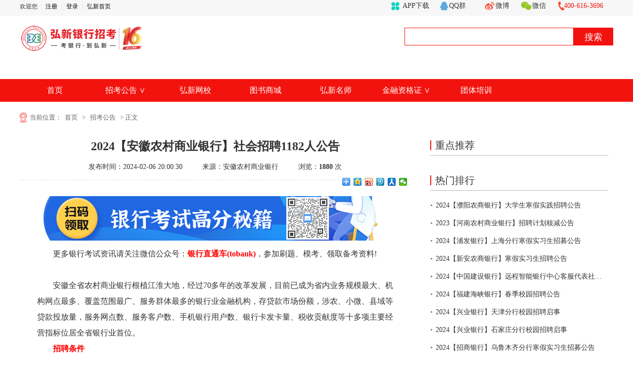

--- FILE ---
content_type: text/html
request_url: http://www.hongxin.org/html/74798.html
body_size: 5944
content:
<!doctype html>
<html>
<head>
<script>
    function is_mobile(){
        var mobileAgent = new Array("iphone", "ipod", "ipad", "android","windows ce", "mobile","midp", "rv:1.2.3.4","blackberry", "webos", "incognito", "webmate", "bada", "nokia", "lg", "ucweb", "skyfire");
        var userAgent = navigator.userAgent.toLowerCase();
        var isMobile = false;
        for (var i=0; i<mobileAgent.length; i++){
            if (userAgent.indexOf(mobileAgent[i])!=-1){
                isMobile = true;
                break;
            }
        }
        return isMobile;
    }
    if(is_mobile()){
        window.location.href='http://m.hongxin.org/index.php?m=wap&c=index&a=ggshow&catid=106&typeid=0&id=74798';
    }
</script>
<meta charset="utf-8">
<title>2024【安徽农村商业银行】社会招聘1182人公告 - 招考公告 - 弘新教育官网</title> 
<meta name="keywords" content="银行招聘,银行考试,农信社招聘,银行网申,银行春招">
<meta name="description" content="　　　　更多银行考试资讯请关注微信公众号：银行直通车(tobank)，参加刷题、模考、领取备考资料!　　安徽全省农村商业银行根植江淮大地，...">
<link rel="shortcut icon" href="http://www.hongxin.org/favicon.ico" type="image/x-icon">
<link rel="stylesheet" href="http://www.hongxin.org/statics/css/zuixin/dehead.css" type="text/css">
<link rel="stylesheet" href="http://www.hongxin.org/statics/css/zuixin/destyle.css" type="text/css">
<link rel="stylesheet" href="http://www.hongxin.org/statics/css/zuixin/swiper.min.css" type="text/css">
<script type="text/javascript" src="http://www.hongxin.org/statics/js/zuixin/jquery.js"></script>
<script type="text/javascript" src="http://www.hongxin.org/statics/js/zuixin/common.js"></script>
<script type="text/javascript" src="http://www.hongxin.org/statics/js/zuixin/swiper.min.js"></script>
</head>
<body>
<!--头图-->
<div class="top">
<div style="width:50%;float:left;"><script language="javascript" src="http://www.hongxin.org/index.php?m=poster&c=index&a=show_poster&id=345"></script></div>
<div style="width:50%;float:left;"><script language="javascript" src="http://www.hongxin.org/index.php?m=poster&c=index&a=show_poster&id=346"></script></div>
</div>
<!--注册信息-->
<div class="top-register">
  <div class="register">
    <ul class="top-left">
      <script type="text/javascript">document.write('<iframe src="http://www.hongxin.org/index.php?m=member&c=index&a=mini&forward='+encodeURIComponent(location.href)+'&siteid=1" allowTransparency="true"  width="400" height="24" frameborder="0" scrolling="no"></iframe>')</script>
      <div class="clear"></div>
    </ul>
    <ul class="top-right">
      <li>400-616-3696</li>
      <li class="wechat">微信
        <div class="barcode">
          <div class="barcode-tu"><img src="http://www.hongxin.org/statics/images/zuixin/fwh.jpg"></div>
          <div class="wenzi">
            <p>弘新教育服务号</p>
            <p class="add"><a href="https://weibo.com/hongxinedu/profile?s=6cm7D0&is_hot=1#_loginLayer_1516787634080" target="_blank">扫码关注</a></p>
          </div>
          <div class="clear"></div>
        </div>
      </li>
      <li class="weibo">微博
        <div class="sina">
          <div class="weibo1"><img src="http://www.hongxin.org/statics/images/zuixin/hxwb.png"></div>
          <div class="wenzi">
            <p>弘新教育官方微博</p>
            <p class="add"><a href="https://weibo.com/hongxinedu/profile?s=6cm7D0&is_hot=1#_loginLayer_1516787634080" target="_blank">加关注</a></p>
          </div>
          <div class="clear"></div>
        </div>
      </li>
      <li><a href="http://www.hongxin.org/html/special/qqgroup/" target="_blank">QQ群</a></li>
    </ul>
    <div class="app"><a href="http://www.hongxin.org/xin/appdownload/" target="_blank">APP下载</a></div>
    <div class="clear"></div>
  </div>
</div>
<style>
    .app{float: right;margin-right: 20px;background: url(http://www.hongxin.org/statics/images/zuixin/yingyong.png) no-repeat left 3px;background-size: 19px; padding-left: 24px;}
    .top-right{float:right;}
</style>
<!--logo和搜索栏-->
<div class="nav-up">
  <div class="logo">
    <div class="logo-box"><a href="http://www.hongxin.org"><img src="http://www.hongxin.org/statics/images/zuixin/logo.png"></a></div>
    <div class="slogan"><img src="http://www.hongxin.org/statics/images/zuixin/1.png"></div>
  </div>
<div class="search">
    <form action="http://www.hongxin.org/index.php" method="get" target="_blank">
      <input type="hidden" name="m" value="search" />
      <input type="hidden" name="c" value="index" />
      <input type="hidden" name="a" value="init" />
      <input type="hidden" name="typeid" value="1" id="typeid" />
      <input type="text" class="sr-in" name="q" id="q" />
      <input class="sr-sb" type="submit" value="搜索">
    </form>
  </div>
  <div class="clear"></div>
</div>

<!--导航-->
<div class="nav">
  <ul class="topbar">
    <li><a href="http://www.hongxin.org">首页</a></li>
    <li><a>招考公告 ∨</a>
      <ul class="nav-list">
        <li><a href="http://www.hongxin.org/index.php?m=content&c=index&a=lists&siteid=1&catid=106&areaid=0&bankid=0&leixing=">银行公告</a></li>
        <li><a href="http://www.hongxin.org/index.php?m=content&c=index&a=lists&siteid=1&catid=106&areaid=&bankid=9&leixing=">农信社公告</a></li>
      </ul>
    </li>
    <li><a href="http://www.tobank.org">弘新网校</a></li>
    <li><a href="http://book.hongxin.org">图书商城</a></li>
    <li><a href="http://www.hongxin.org/html/hongxinmingshi/">弘新名师</a></li>
    <li><a>金融资格证 ∨</a>
      <ul class="nav-list2">
        <li><a href="http://ccbp.hongxin.org/">银行从业</a></li>
        <li><a href="http://zqcy.hongxin.org/">证券从业</a></li>
        <li><a href="http://qhcy.hongxin.org/">期货从业</a></li>
        <li><a href="http://jjcy.hongxin.org/">基金从业</a></li>
      </ul>
    </li>
    <li><a href="http://www.hongxinjiaoyu.com/">团体培训</a></li>
    <div class="clear"></div>
  </ul>
</div>

<div class="location">
  <p> 当前位置：<a href="http://www.hongxin.org">首页</a> &gt; <a href="http://www.hongxin.org/html/zhaokaogonggao/">招考公告</a> >  正文</p>
</div>
<div class="outline">
  <div class="content">
    <div class="title">
      <h2>2024【安徽农村商业银行】社会招聘1182人公告</h2>
      <div class="note">
        <p><span>发布时间：2024-02-06 20:00:30</span><span>来源：安徽农村商业银行</span><span style="margin-right: 0;">浏览：<b id="hits"></b>&nbsp;次</span></p>
        <div class="bdsharebuttonbox" style="float:right;"><a href="#" class="bds_more" data-cmd="more"></a><a href="#" class="bds_qzone" data-cmd="qzone" title="分享到QQ空间"></a><a href="#" class="bds_tsina" data-cmd="tsina" title="分享到新浪微博"></a><a href="#" class="bds_tqq" data-cmd="tqq" title="分享到腾讯微博"></a><a href="#" class="bds_renren" data-cmd="renren" title="分享到人人网"></a><a href="#" class="bds_weixin" data-cmd="weixin" title="分享到微信"></a></div>
<script>window._bd_share_config={"common":{"bdSnsKey":{},"bdText":"","bdMini":"2","bdPic":"","bdStyle":"0","bdSize":"16"},"share":{}};with(document)0[(getElementsByTagName('head')[0]||body).appendChild(createElement('script')).src='http://bdimg.share.baidu.com/static/api/js/share.js?v=89860593.js?cdnversion='+~(-new Date()/36e5)];</script>
      </div>
    </div>
    <div class="details">
      <p>　　<a href="http://hongxinedu.mikecrm.com/tNFQ988" style="text-indent: 2em;" target="_blank"><img src="http://www.hongxin.org/uploadfile/2021/0615/20210615100357921.png" style="opacity: 0.9;" /></a></p>
<p><span style="text-indent: 2em;">　　更多银行考试资讯请关注微信公众号：</span><span style="text-indent: 2em; color: rgb(255, 0, 0);"><strong>银行直通车(tobank)</strong></span><span style="text-indent: 2em;">，参加刷题、模考、领取备考资料!</span></p>
<p>&nbsp;</p>
<p>　　安徽全省农村商业银行根植江淮大地，经过70多年的改革发展，目前已成为省内业务规模最大、机构网点最多、覆盖范围最广、服务群体最多的银行业金融机构，存贷款市场份额，涉农、小微、县域等贷款投放量，服务网点数、服务客户数、手机银行用户数、银行卡发卡量、税收贡献度等十多项主要经营指标位居全省银行业首位。</p>
<p><strong><span style="color: rgb(255, 0, 0);">　　招聘条件</span></strong></p>
<p>　　一、政治立场坚定，道德素养良好，遵纪守法，诚实守信，无不良记录。</p>
<p>　　二、认同安徽农金企业文化，具有较强的团队协作意识;热爱农金事业，志愿服务基层。</p>
<p>　　三、有事业心、进取心和较强的学习能力，具备一定的分析判断、语言表达和文字写作能力。</p>
<p>　　四、身心健康，能够胜任岗位工作需要，符合招聘农商银行履职回避相关要求。</p>
<p>　　五、境内高等院校本科及以上学历、学士及以上学位，或取得教育部认证的境外高等院校本科及以上学历、学士及以上学位<span style="text-indent: 2em;">。</span></p>
<p>　　境内院校2024年应届毕业生，须在2024年7月31日前取得毕业证、学位证；境外院校2024年应届毕业生，须在2024年7月31日前获得学位，并取得国家教育部留学服务中心出具的学历学位认证材料。</p>
<p>　　六、资格条件</p>
<p>　　1、普通员工：</p>
<p>　　（1）本科专业学科门类为：经济学、法学、文学、理学、工学、农学、管理学，硕士研究生及以上学历不限专业。</p>
<p>　　（2）本科学历应聘者于1999年1月及以后出生，硕士研究生或具备2年经济、金融全职工作经验者于1996年1月及以后出生，博士研究生于1989年1月及以后出生。</p>
<p>　　2、计算机专业员工：</p>
<p>　　（1）所学专业为计算机类。</p>
<p>　　（2）本科学历应聘者于1999年1月及以后出生，硕士研究生于1996年1月及以后出生，博士研究生于1989年1月及以后出生。</p>
<p>　　（3）本科或硕士研究生具备2年信息系统开发、数据分析处理全职工作经验者，放宽至1994年1月及以后出生。</p>
<p>　　3、法律专业员工：</p>
<p>　　（1）所学专业为法律类。</p>
<p>　　（2）本科学历应聘者于1999年1月及以后出生，硕士研究生或具备2年银行法务全职工作经验者于1996年1月及以后出生，博士研究生于1989年1月及以后出生。</p>
<p>　　具体条件以各农商银行招聘简章为准。</p>
<p><span style="color: rgb(255, 0, 0);"><strong>　　招聘单位</strong></span></p>
<center>
	<p><img src="http://www.hongxin.org/uploadfile/2023/0202/20230202061756546.jpg" width="100%" /></p></center>
<p>　　具体招聘岗位及职数见安徽省农村信用社联合社官网通知公告及报名网站公告。</p>
<center>
	<p>&nbsp;</p></center>
<p><span style="color: rgb(255, 0, 0);"><strong>　　招聘流程</strong></span></p>
<p>　　本次招聘按如下流程依次进行：网上报名-简历筛选-参考确认-笔试-面试-体检-背调-岗前培训-签约录用。</p>
<p>　　（一）网上报名：通过https://arcu2024.zhaopin.com或扫描下方二维码进行网上报名，每人限报一个岗位。报名截止日为：2024年3月3日。</p>
<p>　　（二）简历筛选：招聘农商银行对应聘人员进行资格审查，并结合岗位需求及报名情况，择优甄选简历。</p>
<p>　　（三）参考确认：通过简历筛选人员，须在2024年3月8日至3月12日期间通过报名网站进行参考确认。未进行&ldquo;参考确认&rdquo;操作人员，将不生成准考证，不允许参加笔试。</p>
<p>　　（四）笔试：笔试时间暂定2024年3月24日上午，笔试地点见各招聘农商银行简章。具体笔试事宜将通过报名网站另行通知。</p>
<p>　　（五）面试、体检、背调、岗前培训等后续工作另行通知。体检参照公务员招录标准，岗前培训合格者方可签约录用。</p>
<p>&nbsp;</p>
<p style="text-align: center;"><a href="https://arcu2024.zhaopin.com" target="_blank"><span style="color: rgb(255, 0, 0);"><strong><span style="font-size: 16px;">　　报名入口</span></strong></span></a></p>    </div>
    <div class="paginate"></div>
    <!--相邻文章-->
    <div class="sxp_left">
      <p class="p1"><strong>上一篇：</strong><a href="http://www.hongxin.org/html/74797.html">2024【招商银行】大连分行春季校园招聘公告</a></p>
      <p><strong>下一篇：</strong><a href="javascript:alert('最后一页');">最后一页</a></p>
    </div>
    <div class="about">
      <h2>相关阅读</h2>
      <ul>
                          </ul>
    </div>
  </div>
  <div class="key">
    <div class="apply">
      <h2>重点推荐</h2>
      <ul>
                         </ul>
    </div>
    <div class="apply keybox">
      <h2>热门排行</h2>
      <ul>
                     <li><span>•</span><a href="http://www.hongxin.org/html/74678.html" target="_blank">2024【濮阳农商银行】大学生寒假实践招聘公告</a></li>
               <li><span>•</span><a href="http://www.hongxin.org/html/74629.html" target="_blank">2023【河南农村商业银行】招聘计划核减公告</a></li>
               <li><span>•</span><a href="http://www.hongxin.org/html/74631.html" target="_blank">2024【浦发银行】上海分行寒假实习生招募公告</a></li>
               <li><span>•</span><a href="http://www.hongxin.org/html/74668.html" target="_blank">2024【新安农商银行】寒假实习生招聘公告</a></li>
               <li><span>•</span><a href="http://www.hongxin.org/html/74673.html" target="_blank">2024【中国建设银行】远程智能银行中心客服代表社会招聘公告</a></li>
               <li><span>•</span><a href="http://www.hongxin.org/html/74675.html" target="_blank">2024【福建海峡银行】春季校园招聘公告</a></li>
               <li><span>•</span><a href="http://www.hongxin.org/html/74649.html" target="_blank">2024【兴业银行】天津分行校园招聘启事</a></li>
               <li><span>•</span><a href="http://www.hongxin.org/html/74650.html" target="_blank">2024【兴业银行】石家庄分行校园招聘启事</a></li>
               <li><span>•</span><a href="http://www.hongxin.org/html/74633.html" target="_blank">2024【招商银行】乌鲁木齐分行寒假实习生招募公告</a></li>
               <li><span>•</span><a href="http://www.hongxin.org/html/74789.html" target="_blank">2024【株洲市农商银行】系统员工招聘联合145人公告</a></li>
                   </ul>
    </div>
  </div>
  <div class="clear"></div>
</div>
<script>
  $(function(){
      //获取要定位元素距离浏览器顶部的距离
      var navH = $(".keybox").offset().top;
      //滚动条事件
      $(window).scroll(function(){
        //获取滚动条的滑动距离
        var scroH = $(this).scrollTop();
        //滚动条的滑动距离大于等于定位元素距离浏览器顶部的距离，就固定，反之就不固定
        if(scroH>=navH){
          $(".keybox").css({"position":"fixed","top":0});
        }else if(scroH<navH){
          $(".keybox").css({"position":"static"});
        }
      })
    })
    
  </script>
<!--页脚-->
<script language="JavaScript" src="http://www.hongxin.org/api.php?op=count&id=74798&modelid=1"></script>
<div class="footer">
  <li> <a href="http://www.hongxin.org/html/guanyuwomen/guanyuhongxin/" target="_blank">关于弘新</a>| <a href="http://www.hongxin.org/html/guanyuwomen/qiyewenhua/" target="_blank">企业文化</a>| <a href="http://www.hongxin.org/html/guanyuwomen/lianxiwomen/" target="_blank">联系我们</a>| <a href="http://www.hongxin.org/html/guanyuwomen/yijianjianyi/" target="_blank">意见建议</a>| <a href="http://www.hongxin.org/html/guanyuwomen/wangzhanshenming/" target="_blank">网站申明</a>| <a href="http://www.hongxin.org/html/guanyuwomen/rencaizhaopin/" target="_blank">人才招聘</a>| <a href="http://www.hongxin.org/html/guanyuwomen/fazhanlicheng/" target="_blank">发展历程</a>| <a href="http://www.hongxin.org/html/guanyuwomen/jiaoxuetixi/" target="_blank">教学体系</a>| <a href="http://www.hongxin.org/html/guanyuwomen/hongxinrongyu/" target="_blank">弘新荣誉</a> </li>
  <li>全国统一咨询热线：400-616-3696 总部服务热线：0371-55198999 微信：hongxinedu 微博：弘新教育官方微博</li>
  <li>弘新教育 - 专注全国银行招考培训 地址：郑州市金水区东风路3号财智名座16楼 <script src='http://w.cnzz.com/q_stat.php?id=1254834455&l=3' language='JavaScript'></script></li>
</div>
<div class="copyright">
  <p><a href="http://www.beian.miit.gov.cn" target="_blank" style="color:#FFF;">豫ICP备14018990号</a> Copyright © 2010 - 2023 HONGXIN.ORG All Rights Reserved 弘新教育版权所有</p>
</div>
</body>
</html>


--- FILE ---
content_type: text/html; charset=utf-8
request_url: http://www.hongxin.org/api.php?op=count&id=74798&modelid=1
body_size: 104
content:
$('#todaydowns').html('1');$('#weekdowns').html('1');$('#monthdowns').html('3');$('#hits').html('1880');

--- FILE ---
content_type: text/html; charset=utf-8
request_url: http://www.hongxin.org/index.php?m=member&c=index&a=mini&forward=http%3A%2F%2Fwww.hongxin.org%2Fhtml%2F74798.html&siteid=1
body_size: 1396
content:
<link href="http://www.hongxin.org/statics/js/bootstrap/css/bootstrap.min.css" rel="stylesheet" type="text/css" />
<link href="http://www.hongxin.org/statics/css/common.css" rel="stylesheet" type="text/css" />
<style>
body,html{background:none; padding:0; margin:0;}
li{float:left; line-height:27px; padding:0px; margin:0px;}
.log{line-height:27px; height:27px;font-size:12px;}
.log span{color:#ccc; padding:0 8px;}
.log a{text-decoration: none;}
.log a:hover{text-decoration: underline;}
.log .snda{ position:relative; bottom:-3px}
.log .upv_btn{height: 24px; padding-left: 14px; position: relative; background:url(http://www.hongxin.org/statics/images/up_btn.gif) no-repeat 0px 0px; margin-left:0px; margin-right:10px; *background-position:0px 5px;}
.log .r{float:right;}
.log .w27{* width:100px;}
</style>
<body>
<div class="log w27">
	<ul class="left">
		 
		<li class="welcome">欢迎您<span></span></li>
		<li class="login"><a href="http://www.hongxin.org/index.php?m=member&c=index&a=register&siteid=1" target="_blank">注册</a><span>|</span></li>
		<li class="register"><a href="http://www.hongxin.org/index.php?m=member&c=index&a=login&forward=http%3A%2F%2Fwww.hongxin.org%2Fhtml%2F74798.html&siteid=1" target="_top">登录</a><span>|</span></li>
				<li class="shouye"><a href="http://www.hongxin.org/" target="_top">弘新首页</a></li>
	</ul>
</div>
</body>

--- FILE ---
content_type: text/css
request_url: http://www.hongxin.org/statics/css/zuixin/dehead.css
body_size: 6699
content:
@charset "utf-8";
/* CSS Document */
body {
	font-size: 14px;
	font-family: "microsoft yahei";
	color: #333;
	margin: 0;
	padding: 0;
	min-width: 1200px;
}
ul, li, ul li, h1, h2, h3, h4, input, th, td, a, p, dl, dt, dd {
	text-decoration: none;
	list-style: none;
	margin: 0;
	padding: 0;
}
a {
	color: #333;
}
a:hover {
	color: #f3130e;
}
.clear {
	clear: both;
}
img {
	border: none;
	display: block;
}
.bg {
	background: #f3130e;
	color: #fff;
	border-radius: 6px 6px 0px 0px;
}
.top {width: 100%;overflow:hidden;}
.top div div{width:100%!important;height:auto!important;}
.top div div a{width:100%;}
.top div div a img{width:100%;}
.top img {width: 100%;height: auto;}
/*	注册信息*/
.top-register {
	width: 100%;
	background-color: #f7f7f7;
}
.register {
	width: 1200px;
	margin: 0 auto;
	font-size: 14px;
	line-height: 24px;
}
.register .top-left {
	width: 400px;
	float: left;
}
.register .top-left li {
	float: left;
	width: 80px;
	cursor: pointer;
}
.register .top-left li span {
	margin-left: 20px;
}
.register .top-left li {
	float: left;
	width: 80px;
	line-height: 24px;
}
.register .top-right li {
	float: right;
	width: 50px;
	line-height: 24px;
	cursor: pointer;
}
.register .top-right li:nth-child(4) {
	background: url(../../images/zuixin/qq.png) no-repeat left center;
	background-size: 20px;
	padding-left: 20px;
	width: 70px;
}
.register .top-right li:nth-child(3) {
	background: url(../../images/zuixin/weibo.png) no-repeat left center;
	background-size: 24px;
	padding-left: 24px;
}
.register .top-right li:nth-child(2) {
	background: url(../../images/zuixin/wechat.png) no-repeat left center;
	background-size: 24px;
	padding-left: 24px;
}
.register .top-right li:nth-child(1) {
	background: url(../../images/zuixin/tel.png) no-repeat left center;
	background-size: 18px;
	padding-left: 14px;
	width: 100px;
	color: #f3130e;
}
.register .top-right li:nth-child(3) .sina {
	display: none;
	background-color: #fff;
	margin-left: -100px;
	width: 260px;
	border: 1px solid #e2e2e2;
	padding: 9px 9px 0 9px;
	position: absolute;
}
.register .top-right li:nth-child(3) .weibo1 {
	float: left;
	width: 100px;
}
.register .top-right li:nth-child(3) .weibo1 img {
	width: 100%;
}
.register .top-right li:nth-child(3) .wenzi {
	float: left;
	margin-left: 20px;
	font-size: 16px;
	margin-top: 10px;
}
.register .top-right li:nth-child(3) .wenzi .add {
	background-color: #ff4743;
	color: #fff;
	width: 80px;
	text-align: center;
	border-radius: 4px;
}
.register .top-right li:nth-child(3) .wenzi .add a {
	color: #fff;
}
.register .top-right li:nth-child(2) .barcode {
	display: none;
	background-color: #fff;
	margin-left: -124px;
	width: 270px;
	border: 1px solid #e2e2e2;
	padding: 9px 9px 0 9px;
	position: absolute;
}
.register .top-right li:nth-child(2) .barcode-tu {
	float: left;
	width: 100px;
}
.register .top-right li:nth-child(2) .barcode img {
	width: 100%;
}
.register .top-right li:nth-child(2) .wenzi {
	float: left;
	margin-left: 16px;
	font-size: 16px;
	margin-top: 10px;
}
.register .top-right li:nth-child(2) .wenzi .add {
	background-color: #ff4743;
	color: #fff;
	width: 80px;
	text-align: center;
	border-radius: 4px;
}
.register .top-right li:nth-child(2) .wenzi .add a {
	color: #fff;
}
/*logo和搜索*/
.nav-up {
	width: 1200px;
	margin: 10px auto;
}
.logo {
	width: 390px;
	float: left;
}
.logo-box {
	float: left;
}
.logo .slogan {
	float: left;
	font-size: 22px;
	line-height: 54px;
	color: #333;
	text-align: center;
	padding-left: 14px;
	margin-top: 20px;
}
.search {
	float: right;
	margin: 14px 0 0 160px;
}
.search .sr-in {
	float: left;
	width: 320px;
	height: 34px;
	font-family: "microsoft yahei";
	font-size: 14px;
	line-height: 34px;
	outline: none;
	border: 1px solid #f3130e;
	padding: 0 10px;
}
.search .sr-sb {
	color: #fff;
	background-color: #f3130e;
	width: 80px;
	height: 36px;
	font-family: "microsoft yahei";
	font-size: 18px;
	line-height: 36px;
	outline: none;
	border: 1px solid #f3130e;
}
.search .hot {
	font-size: 14px;
	line-height: 30px;
}
.search .hot a {
	margin-right: 12px;
}
/*导航*/
.nav {
	width: 100%;
	background-color: #f3130e;
}
.nav .topbar {
	width: 1200px;
	margin: 0 auto;
	height: 46px;
}
.nav .topbar li {
	position: relative;
	float: left;
}
.nav .topbar > li a {
	display: inline-block;
	font-size: 16px;
	line-height: 46px;
	width: 102px;
	color: #fff;
	padding: 0 20px;
	text-align: center;
	cursor: pointer;
}
.nav .topbar li a:hover {
	background-color: #d8090d;
	line-height: 46px;
}
.nav .topbar .nav-list {
	display: none;
	position: absolute;
	top: 46px;
	left: 0px;
	line-height: 36px;
	text-align: center;
	background-color: #f3130e;
	color: #fff;
	z-index: 99;
}
.nav .topbar .nav-list2 {
	display: none;
	position: absolute;
	top: 46px;
	left: 0px;
	line-height: 36px;
	text-align: center;
	background-color: #f3130e;
	color: #fff;
	z-index: 99;
}
/*地区 area*/
.area {
	position: relative;
}
.areabox {
	width: 730px;
	margin: 0 auto;
	padding: 10px 0;
	position: absolute;
	display: none;
	background: #f8f8f8;
	padding-left: 20px;
	left: -40px;
	border: 1px solid #dedede;
	box-shadow: 0 5px 5px #e3e3e3;
}
.area-list {
	float: left;
	margin-right: 30px;
}
.area-list.hd {
	width: 190px;
}
.area-list a {
	display: inline-block;
	height: 20px;
	font-size: 14px;
	line-height: 18px;
	width: 31px;
	margin-right: 12px;
	text-align: center;
	margin-bottom: 12px;
}
.area-list strong .tit-bg {
	font-weight: normal;
	color: #fff;
	font-size: 14px;
	line-height: 18px;
	background-color: #ff5c6c;
	-webkit-border-radius: 3px;
	-moz-border-radius: 3px;
	-ms-border-radius: 3px;
	-o-border-radius: 3px;
	border-radius: 3px;
	cursor: default;
}
.area-list strong .tit-bg:hover, .area-list strong .nxs-tit-bg:hover {
	text-decoration: none;
}
.area-list.list04 {
	width: 290px;
	margin-right: 0;
}
.area-list.list05 {
	width: 290px;
}
.area-list.list06 {
	width: 210px;
	margin-right: 9px;
}
.area-list.list06 .area_hlj {
	width: 50px;
}
/*关于我们*/
.footer {
	width: 100%;
	background-color: #f7f7f7;
	padding: 20px 0 8px 0;
	margin-top: 10px;
}
.footer li {
	color: #333;
	text-align: center;
	padding: 2px 0;
	font-size: 12px;
	line-height: 20px;
}
.footer li a {
	color: #333;
	padding: 0 8px;
}
.copyright p {
	font-size: 12px;
	line-height: 13px;
	padding: 10px 0 10px;
	text-align: center;
	background-color: #333;
	color: #fff;
}


--- FILE ---
content_type: text/css
request_url: http://www.hongxin.org/statics/css/zuixin/destyle.css
body_size: 4990
content:
@charset "utf-8";
/* CSS Document */
/*当前位置*/
.location {
	font-size: 13px;
	line-height: 24px;
	color: #666;
	width: 1200px;
	margin: 20px auto;
}
.location p {
	background: url(../../images/zuixin/location.png) no-repeat left center;
	background-size: 14px;
	padding-left: 20px;
}
.location p {
	font-size: 13px;
	line-height: 24px;
}
.location a {
	font-size: 13px;
	line-height: 24px;
	color: #666;
	margin: 0 6px;
}
.location a:hover {
	color: #f3130e;
}
/*内容详情*/
.outline {
	width: 1200px;
	margin: 0 auto;
	font-family: "宋体"
}
.content {
	float: left;
	width: 790px;
}
.key {
	float: right;
	width: 370px;
}
.content .title {
	padding-bottom: 10px;
	border-bottom: 1px dashed #ddd;
}
.content .title h2 {
	font-size: 24px;
	line-height: 32px;
	padding: 10px 0;
	color: #333;
	text-align: center;
}
.content .title p {
	text-align: center;
}
.content .title span {
	font-size: 14px;
	line-height: 32px;
	margin-right: 40px;
}
.share-area {
	height: 32px;
	font-size: 12px;
	float: right;
	padding-right: 20px;
}
.share-area a {
	height: 31px;
	width: 31px;
	display: inline-block;
	margin-right: 6px;
}
.share-area .bds_more {
	color: #707070;
	width: 48px;
	line-height: 32px;
	vertical-align: top;
}
.share-area .bds_tsina {
	background: url(../../images/zuixin/sina8.png) no-repeat center;
	background-size: 31px;
}
.share-area .bds_tsina:hover {
	background: url(../../images/zuixin/sina18.png) no-repeat center;
	background-size: 31px;
}
.share-area .popup_sqq {
	background: url(../../images/zuixin/qq8.png) no-repeat center;
	background-size: 31px;
}
.share-area .popup_sqq:hover {
	background: url(../../images/zuixin/qq18.png) no-repeat center;
	background-size: 31px;
}
.share-area .bds_weixin {
	background: url(../../images/zuixin/wechat8.png) no-repeat center;
	background-size: 31px;
}
.share-area .bds_weixin:hover {
	background: url(../../images/zuixin/wechat18.png) no-repeat center;
	background-size: 31px;
}
.content .infor-into ul {
	width: 600px;
	margin: 30px auto;
	border: 1px solid #b8b8b8;
}
.content .infor-into ul li {
	float: left;
	width: 300px;
	text-align: center;
	font-size: 14px;
	line-height: 36px;
	border-bottom: 1px dashed #b8b8b8;
}
.content .infor-into ul li:nth-of-type(odd) {
	border-right: 1px dashed #b8b8b8;
	width: 299px;
}
.content .infor-into ul li:nth-child(5), .content .infor-into ul li:nth-child(6) {
	border-bottom: none;
}
.content .details {
	font-size: 16px;
	line-height: 32px;
	width: 720px;
	margin: 0 auto;
}
.content .details p {
	
}
.content .sxp_left {
	padding: 6px 22px;
	background: #f5f5f5;
	margin: 20px 0;
	margin-bottom: 30px;
}
.content .sxp_left p {
	font: 14px/38px '宋体';
	white-space: nowrap;
	overflow: hidden;
}
.content .sxp_left p a {
	font: 14px/38px '宋体';
}
.content .sxp_left p strong {
	font: 16px/38px 'Microsoft Yahei';
}
.content .sxp_left .p1 {
	border-bottom: 1px dashed #ddd;
}
/*相关阅读*/
.about h2 {
	background: url(../../images/zuixin/about.png) no-repeat left center;
	padding-left: 24px;
	font-size: 16px;
	line-height: 32px;
	color: #333;
	border-bottom: 1px solid #dbdbdb;
}
.about ul {
	margin: 12px 0;
}
.about ul li {
	line-height: 30px;
	border-bottom: 1px dashed #b8b8b8;
	margin-top: 8px;
}
.about ul li span {
	float: right;
	margin-right: 20px;
	color: #999;
}
.about ul li b {
	color: #999;
	font-weight: normal;
}
.about ul li a {
	display: inline-block;
	white-space: nowrap;
	overflow: hidden;
}
/*右侧推荐阅读*/
.outline .key .apply {
	width: 360px;
	padding: 14px 0;
	font-family: "microsoft yahei"
}
.outline .key .apply h2 {
	font-size: 20px;
	line-height: 20px;
	padding-left: 8px;
	border-left: 2px solid #f3130e;
	color: #333;
	font-weight: normal;
}
.outline .key .apply ul {
	margin-top: 10px;
	border-top: 1px solid #b8b8b8;
	padding-top: 12px;
}
.outline .key .apply li {
	line-height: 36px;
	width: 360px;
	overflow: hidden;
	text-overflow: ellipsis;
	white-space: nowrap;
}
.outline .key .apply span {
	margin-right: 6px;
	color: #777;
}
.outline .key .apply li:hover span {
	color: #f3130e;
}
.paginate {
	padding: 30px 0;
	text-align: center;
}
.paginate a {
	padding: 5px 8px;
	margin: 2px;
	border: 1px solid #eeeeee;
	color: #333333;
	text-decoration: none;
}
.paginate a:hover {
	border-color: #da251c;
	color: #da251c;
}
.paginate .current {
	padding: 5px 8px;
	margin: 2px;
	border: 1px solid #da251c;
	background: #da251c;
	color: #fff;
	font-weight: bold;
}
.paginate .disabled {
	padding: 5px 8px;
	margin: 2px;
	border: 1px solid #eeeeee;
	color: #ccc;
}
.content .details p img {
	display: inline;
}
.content table {
	border-collapse: collapse;
	margin: 10px auto;
	border-top: 2px solid #da251c;
}
.content td {
	border: 1px solid #ddd;
	padding: 3px;
}

--- FILE ---
content_type: text/css
request_url: http://www.hongxin.org/statics/css/common.css
body_size: 29448
content:
@charset "utf-8";
/* common.css */
html {
  color: #000;
  background: #FFF;
}
body,
div,
dl,
dt,
dd,
ul,
ol,
li,
h1,
h2,
h3,
h4,
h5,
h6,
pre,
code,
form,
fieldset,
legend,
input,
textarea,
p,
blockquote,
th,
td {
  margin: 0;
  padding: 0;
}
body {
  font: 12px "宋体", "Times New Roman", "microsoft yahei", Times, serif;
  color: #333333;
  background: #ffffff;
  min-width: 1200px;
}
a {
  color: #000000;
}
a:hover {
  color: #da251c;
}
ol,
ul {
  list-style: none;
}
.m_10 {
  margin: 10px;
}
.m_10_0 {
  margin: 10px 0;
}
.mb_10 {
  margin-bottom: 10px;
}
.ml_10 {
  margin-left: 10px;
}
.mr_10 {
  margin-right: 10px;
}
.pl_10 {
  padding-left: 10px;
}
.pr_10 {
  padding-right: 10px;
}
.pl_15 {
  padding-left: 15px;
}
.pr_15 {
  padding-right: 15px;
}
.pd_0_10_10_10 {
  padding: 0 10px 10px 10px;
}
.pd_0_4 {
  padding: 0px 4px;
}
.bdr_l1 {
  border-left: 1px solid #eeeeee;
}
.bdr_t2 {
  border-top: 2px solid #AAA;
}
.line_1_ddd {
  width: 100%;
  height: 1px;
  display: block;
  border-top: 1px solid #eeeeee;
}
.wp {
  width: 1000px;
  margin: 0 auto;
}
.lay_100 {
  width: 100%;
}
.lay_20_80 {
  width: 100%;
}
.lay_20_80_l {
  width: 20%;
  float: left;
}
.lay_20_80_r {
  width: 80%;
  float: right;
}
.lay_25_75 {
  width: 100%;
}
.lay_25_75_l {
  width: 25%;
  float: left;
}
.lay_25_75_r {
  width: 75%;
  float: right;
}
.lay_30_70 {
  width: 100%;
}
.lay_30_70_l {
  width: 30%;
  float: left;
}
.lay_30_70_r {
  width: 70%;
  float: right;
}
.lay_35_65 {
  width: 100%;
}
.lay_35_65_l {
  width: 35%;
  float: left;
}
.lay_35_65_r {
  width: 65%;
  float: right;
}
.lay_40_60 {
  width: 100%;
}
.lay_40_60_l {
  width: 40%;
  float: left;
}
.lay_40_60_r {
  width: 60%;
  float: right;
}
.lay_45_55 {
  width: 100%;
}
.lay_45_55_l {
  width: 45%;
  float: left;
}
.lay_45_55_r {
  width: 55%;
  float: right;
}
.lay_50_50 {
  width: 100%;
}
.lay_50_50_l {
  width: 50%;
  float: left;
}
.lay_50_50_r {
  width: 50%;
  float: right;
}
.lay_70_30 {
  width: 100%;
}
.lay_70_30_l {
  width: 70%;
  float: left;
}
.lay_70_30_l8 {
  width: 100%;
  float: left;
}
.lay_70_30_r {
  width: 30%;
  float: right;
}
.lay_75_25 {
  width: 100%;
}
.lay_75_25_l {
  width: 75%;
  float: left;
}
.lay_75_25_r {
  width: 25%;
  float: right;
}
.lay_60_40 {
  width: 100%;
}
.lay_60_40_l {
  width: 60%;
  float: left;
}
.lay_60_40_r {
  width: 40%;
  float: right;
}
.lay_30_40_30 {
  width: 100%;
}
.lay_30_40_30_l {
  width: 30%;
  float: left;
}
.lay_30_40_30_m {
  width: 40%;
  float: left;
}
.lay_30_40_30_r {
  width: 30%;
  float: right;
}
.lay_23_48_30 {
  width: 100%;
}
.lay_22_48_30_l {
  width: 22%;
  float: left;
}
.lay_22_48_30_m {
  width: 48%;
  float: left;
}
.lay_22_48_30_r {
  width: 30%;
  float: right;
}
.box_01 {
  margin-bottom: 10px;
}
.box_01 h2 {
  line-height: 30px;
  border-bottom: 2px solid #AAA;
  font-size: 20px;
  font-weight: bold;
}
.box_01 h2 a {
  color: #333333;
}
.box_01 h2 span {
  color: #da251c;
}
.box_01 h3 {
  line-height: 35px;
  font-size: 15px;
  font-weight: bold;
}
.box_01 h3 a {
  color: #da251c;
}
.box_02 {
  margin-bottom: 10px;
}
.box_02 h2 {
  line-height: 30px;
  font-size: 20px;
  font-weight: bold;
}
.box_02 h2 a {
  color: #333333;
}
.box_02 h2 span {
  color: #da251c;
}
.box_02 h3 {
  line-height: 30px;
  font-size: 15px;
  font-weight: bold;
}
.box_02 h3 a {
  color: #da251c;
}
.box_02 h3 span a {
  float: right;
  color: #333333;
  font-size: 12px;
  font-weight: normal;
}
.box_02 .bdr {
  border: 1px solid #eeeeee;
  border-top: 2px solid #AAA;
}
.box_02 .bdrl {
  border-left: 1px solid #eeeeee;
  border-top: 2px solid #AAA;
}
.ad {
  margin-bottom: 10px;
}
.topbar {
  width: 100%;
  height: 30px;
  background: #f9f9f9;
  border-bottom: 1px solid #eeeeee;
  z-index: 100;
}
.topbar .con {
  width: 1000px;
  line-height: 30px;
  margin: 0 auto;
  font-size: 12px;
}
.topbar .left li.welcome {
  color: #666;
  margin-right: 5px;
}
.topbar li i {
  display: inline-block;
  width: 1px;
  height: 14px;
  font-size: 0;
  line-height: 0;
  overflow: hidden;
  vertical-align: top;
  background: #ccc;
  margin: 8px 5px 0 5px;
}
.topbar li {
  float: left;
}
.topbar li a {
  color: #333333;
}
.topbar li a:hover {
  color: #da251c;
}
.topbar li .menu {
  padding-left: 5px;
  border-left: 1px solid #f9f9f9;
  border-right: 1px solid #f9f9f9;
}
.topbar li .menu i {
  width: 10px;
  height: 8px;
  display: inline-block;
  background: url("../images/common/topbar_select.png") no-repeat center center;
}
.topbar li .menu_con {
  display: none;
  position: absolute;
  z-index: 999;
}
.topmenu {
  float: right;
}
.topmenu li {
  float: left;
  position: relative;
}
.topmenu span {
  display: block;
  position: relative;
  height: 30px;
  padding: 0 10px;
  background: url("../images/common/topbar_icon.png") no-repeat;
  border: 1px solid #f9f9f9;
  border-left: 1px solid #eeeeee;
  border-bottom: none;
  cursor: default;
  z-index: 100;
}
.topmenu .tb_hidebox {
  display: none;
  position: absolute;
  left: 0;
  top: 30px;
  padding: 10px;
  border: 1px solid #eeeeee;
  border-top: none;
  background: #fff;
  z-index: 99;
}
.topmenu .active {
  background-color: #FFF;
}
.topmenu .active span {
  border: 1px solid #eeeeee;
  border-bottom: none;
}
.topmenu .c_city a {
  color: #da251c;
}
.topmenu .c_city span {
  background-position: 0 0;
  padding-left: 30px;
  border: none;
}
.topmenu .c_city.active {
  background: none;
}
.topmenu .pcapp span {
  background-position: 0 -120px;
  padding-left: 30px;
}
.topmenu .pcapp .tb_hidebox {
  width: 230px;
  overflow: hidden;
  z-index: 101;
}
.topmenu .pcapp p a {
  width: 30%;
  display: inline-block;
}
.topmenu .app span {
  background-position: 0 -90px;
  padding-left: 30px;
}
.topmenu .app .tb_hidebox {
  width: 220px;
  overflow: hidden;
  z-index: 101;
}
.topmenu .app p a {
  display: inline-block;
  padding-left: 33px;
  height: 43px;
  line-height: 42px;
  padding-right: 15px;
}
.topmenu .app p a.nxbd {
  background: url("../images/common/topbar_app_yhztc.png") no-repeat left center;
}
.topmenu .app p a.yhkst {
  background: url("../images/common/topbar_app_jrzgzks.png") no-repeat left center;
}
.topmenu .app p a.yhcytk {
  background: url("../images/common/topbar_app_yhcytk.png") no-repeat left center;
}
.topmenu .weibo span {
  background-position: 0 -30px;
  padding-left: 30px;
}
.topmenu .weibo .tb_hidebox {
  left: -184px;
  width: 250px;
}
.topmenu .weixin span {
  background-position: 0 -60px;
  padding-left: 30px;
}
.topmenu .qq span {
  background-position: 0 -146px;
  padding-left: 30px;
}
.topmenu .weixin .tb_hidebox {
  left: -134px;
  width: 200px;
}
.topmenu .weixin .tb_hidebox p {
  font-size: 16px;
  margin-top: 10px;
}
.topmenu .weixin .tb_hidebox p strong {
  color: #da251c;
  font-weight: normal;
}
.topmenu .weixin .pull-left {
  width: 50%;
  padding: 0;
}
.topmenu .weixin .pull-right {
  width: 50%;
  padding: 0;
}
.topmenu .empty span {
  background: none;
}
.topmenu .webnav span {
  background: url("../images/common/topbar_icon.png") no-repeat;
  background-position: 0 -90px;
  padding-right: 16px;
}
.banner {
  width: 100%;
}
.banner a {
  display: block;
  width: 100%;
}
.index_header {
  padding: 15px 0;
}
.index_header .logo {
  float: left;
}
.index_header .logo h1 {
  float: left;
}
.index_header .logo h1 a {
  display: block;
  width: 170px;
  height: 60px;
  background: url("../images/common/logo2.png") no-repeat;
  text-indent: -9999px;
}
.index_header .logo .intro {
  float: left;
  text-align: center;
  cursor: default;
  text-decoration: none;
  font-family: "Microsoft Yahei";
  font-size: 12px;
  margin-top: 12px;
  color: #333;
  border: 1px solid #999;
  border-radius: 6px;
  padding: 3px;
  line-height: 14px;
}
.index_header .searchbox {
  float: left;
  width: 400px;
  margin-left: 80px;
  margin-top: 11px;
}
.index_header .searchbox .search .stxt {
  float: left;
  width: 320px;
  height: 35px;
  line-height: 33px\9;
  padding-left: 10px;
  padding-right: 10px;
  border: 1px solid #da251c;
  font-size: 14px;
  outline: none;
}
.index_header .searchbox .search .sbtn {
  float: left;
  width: 80px;
  height: 35px;
  border: 1px solid #da251c;
  background: #da251c;
  color: #fff;
  font-size: 16px;
  font-weight: bold;
}
.index_header .searchbox .words {
  color: #666;
  height: 20px;
  line-height: 20px;
  overflow: hidden;
  margin-top: 6px;
}
.index_header .searchbox .words a {
  color: #666;
}
.index_header .searchbox .words a:hover {
  color: #da251c;
}
.index_header .telephone {
  float: right;
  display: inline-block;
  margin-top: 7px;
  color: #da251c;
  font-size: 23px;
  font-family: "Microsoft YaHei";
}
.index_header .telephone i {
  background: url("../images/common/phone.png") no-repeat;
  width: 30px;
  height: 30px;
  display: inline-block;
  vertical-align: text-bottom;
  margin-right: 5px;
}
.channel_header {
  padding: 15px 0;
}
.channel_header .logo {
  float: left;
}
.channel_header .logo h1 {
  float: left;
}
.channel_header .logo h1 a {
  display: block;
  width: 180px;
  height: 60px;
  background: url("../images/common/logo.png") no-repeat;
  text-indent: -9999px;
}
.channel_header .logo h2 {
  float: left;
  padding-top: 10px;
  font-size: 22px;
  text-align: center;
  font-family: "Microsoft YaHei";
}
.channel_header .logo h2 #logo_url {
  font-size: 10px;
  line-height: 20px;
  letter-spacing: 1px;
}
.channel_header .logo h2 a {
  color: #333333;
}
.channel_header .telephone {
  float: right;
  display: inline-block;
  margin-top: 12px;
  color: #da251c;
  font-size: 23px;
  font-family: "Microsoft YaHei";
}
.channel_header .telephone i {
  background: url("../images/common/phone.png") no-repeat;
  width: 30px;
  height: 30px;
  display: inline-block;
  vertical-align: text-bottom;
  margin-right: 5px;
}
.header {
  font-family: "Microsoft YaHei";
}
.header .logo {
  float: left;
  margin: 5px 0;
}
.header .logo h1 {
  float: left;
}
.header .logo h1 a {
  display: block;
  width: 180px;
  height: 60px;
  background: url("../images/common/logo.png") no-repeat;
  text-indent: -9999px;
}
.header .logo h2 {
  float: left;
  padding-top: 10px;
  font-size: 22px;
  text-align: center;
}
.header .logo h2 #logo_url {
  font-size: 10px;
  line-height: 20px;
  letter-spacing: 1px;
}
.header .logo h2 a {
  color: #333333;
}
.header .search {
  float: right;
  margin: 5px 0;
  line-height: 28px;
  font-size: 12px;
  text-align: right;
}
.header .search .contact {
  display: block;
}
.header .search .contact .telephone {
  display: inline-block;
  color: #da251c;
  font-size: 23px;
  line-height: 30px;
}
.header .search .contact .telephone .ico_telephone {
  background: url("../images/common/phone.png") no-repeat;
  width: 35px;
  height: 35px;
  display: inline-block;
  vertical-align: middle;
}
.header .search .contact .qqkefu {
  display: inline-block;
  position: relative;
  vertical-align: top;
  font-family: "宋体";
}
.header .search .contact .qqkefu .ico_qqkefu {
  display: block;
  width: 150px;
  height: 35px;
  background: url("../images/common/qqkefu.png") no-repeat top center;
  border: 1px solid #fff;
  border-bottom: none;
}
.header .search .contact .qqkefu.active .ico_qqkefu {
  border: 1px solid #eee;
  border-bottom: none;
}
.header .search .contact .qqkefu_list {
  width: 150px;
  display: none;
  position: absolute;
  left: 0;
  padding: 10px;
  text-align: left;
  border: 1px solid #eee;
  border-top: none;
  background: #fff;
  z-index: 101;
}
.header .search .contact .qqkefu_list label {
  font-weight: normal;
  width: 36px;
  cursor: pointer;
  display: inline-block;
  vertical-align: top;
  height: 22px;
  line-height: 22px;
}
.allcitylist {
  float: right;
  font-family: "宋体";
}
.allcitylist .list_con {
  float: left;
  margin-right: 5px;
}
.allcitylist .list_con a {
  padding-left: 10px;
  color: #333333;
}
.allcitylist li {
  float: left;
  position: relative;
}
.allcitylist span {
  display: block;
  position: relative;
  height: 25px;
  padding: 0 10px;
  cursor: default;
  z-index: 100;
  color: #da251c;
  background: url("../images/common/topbar_icon.png") no-repeat;
  background-position: -27px -150px;
}
.allcitylist .ac_hidebox {
  display: none;
  position: absolute;
  left: 0;
  top: 24px;
  padding: 10px;
  text-align: left;
  border: 1px solid #eeeeee;
  background: #fff;
  z-index: 99;
}
.allcitylist .active {
  margin: -1px -1px 0 -1px;
}
.allcitylist .active span {
  border: 1px solid #eeeeee;
  border-bottom: none;
  background-color: #FFF;
}
.allcitylist li.citylist {
  float: right;
}
.allcitylist li.citylist .tit {
  padding-left: 5px;
  margin-bottom: 5px;
  line-height: 20px;
  border-left: solid 3px #da251c;
  font-size: 14px;
}
.allcitylist li.citylist .con {
  padding: 0 20px;
  margin-bottom: 5px;
}
.allcitylist li.citylist .ac_hidebox {
  width: 300px;
  left: -254px;
}
.allcitylist8 {
  float: right;
  font-family: "宋体";
  margin-right:25px;
}
.allcitylist8 .list_con {
  float: left;
  margin-right: 5px;
}
.allcitylist8 .list_con a {
  padding-left: 10px;
  color: #333333;
}
.allcitylist8 li {
  float: left;
  position: relative;
}
.allcitylist8 span {
  display: block;
  position: relative;
  height: 25px;
  padding: 0 10px;
  cursor: default;
  z-index: 100;
  color: #da251c;
  background: url("../images/common/topbar_icon.png") no-repeat;
  background-position: -27px -150px;
}
.allcitylist8 .ac_hidebox {
  display: none;
  position: absolute;
  left: 0;
  top: 24px;
  padding: 10px;
  text-align: left;
  border: 1px solid #eeeeee;
  background: #fff;
  z-index: 99;
}
.allcitylist8 .active {
  margin: -1px -1px 0 -1px;
}
.allcitylist8 .active span {
  border: 1px solid #eeeeee;
  border-bottom: none;
  background-color: #FFF;
}
.allcitylist8 li.citylist {
  float: right;
}
.allcitylist8 li.citylist a {
  margin: 0 8px;
  display: inline-block;
}
.allcitylist8 li.citylist .tit {
  padding-left: 5px;
  margin-bottom: 5px;
  line-height: 20px;
  border-left: solid 3px #da251c;
  font-size: 14px;
}
.allcitylist8 li.citylist .con {
  padding: 0 20px;
  margin-bottom: 5px;
}
.allcitylist8 li.citylist .ac_hidebox {
  width: 300px;
  left: -254px;
}
.nav {
  width: 100%;
  height: 40px;
  background: #da251c;
}
.nav li i {
  display: block;
  width: 15px;
  height: 11px;
  position: absolute;
  top: 3px;
  right: -3px;
  background: url("../images/common/hot_icon.png") no-repeat;
}
.nav ul {
  width: 1000px;
  margin: 0 auto;
}
.nav li {
  float: left;
  font-family: "Microsoft YaHei";
}
.nav li a {
  height: 40px;
  line-height: 40px;
  display: block;
  padding: 0px 12px;
  text-align: center;
  color: #FFF;
  font-size: 14px;
  font-weight: bold;
  position: relative;
}
.nav li a:hover {
  background: #ad1d16;
  text-decoration: none;
  position: relative;
}
.nav li a.active {
  background: #ad1d16;
  text-decoration: none;
  position: relative;
}
.nav_sub {
  width: 100%;
  line-height: 30px;
  margin-bottom: 15px;
  background: #f9f9f9;
  border: 1px solid #eeeeee;
  border-top: none;
}
.nav_sub .wp {
  padding: 5px 0;
}
.nav_sub .hx_qg {
  width: 130px;
  height: 55px;
  float: left;
  background: url("../images/common/sub_nav_bg.jpg") no-repeat right center;
  font-size: 14px;
  line-height: 25px;
  color: #666;
  font-family: "Microsoft Yahei";
  padding-right: 16px;
  text-align: right;
}
.nav_sub .hx_qg8 {
  width: 130px;
  height: 55px;
  float: left;
  background: url("../images/common/sub_nav_bg8.jpg") no-repeat right center;
  font-size: 14px;
  line-height: 25px;
  color: #666;
  font-family: "Microsoft Yahei";
  padding-right: 16px;
  text-align: right;
}
/*.nav_sub .hx_hd {
  width: 790px;
  float: left;
  border-right: 1px dashed #ccc;
  line-height: 23px;
  padding-left: 11px;
  padding-top: 4px;
}*/
.nav_sub .hx_hd {
  width: 800px;
  float: left;
  border-right: 1px dashed #ccc;
  line-height: 23px;
  padding-left: 11px;
  padding-top: 4px;
}
.nav_sub .hx_hd8 {
  width: 530px;
  float: left;
  border-right: 1px dashed #ccc;
  line-height: 23px;
  padding-left: 11px;
  padding-top: 4px;
}
/*.nav_sub .hx_hd a {
  margin: 0 6px;
  display: inline-block;
}*/
.nav_sub .hx_hd a {
  margin: 0 9px;
  display: inline-block;
}
.nav_sub .hx_hd a {
  position: relative;
}
.nav_sub .hx_hd i {
  display: block;
  width: 15px;
  height: 11px;
  position: absolute;
  top: -3px;
  right: -10px;
  background: url("../images/common/hot_icon.png") no-repeat;
}
.nav_sub .hx_hd8 a {
  margin: 0 7px;
  display: inline-block;
}
.nav_sub .hx_hd8 a {
  position: relative;
}
.nav_sub .hx_hd8 i {
  display: block;
  width: 15px;
  height: 11px;
  position: absolute;
  top: -3px;
  right: -10px;
  background: url("../images/common/hot_icon.png") no-repeat;
}
.nav_sub .hx_rl {
  float: right;
  width: 55px;
  height: 55px;
  background: url("../images/common/sub_nav_rl.png") no-repeat;
  text-align: center;
}
.nav_sub .hx_rl a {
  display: block;
  width: 55px;
  height: 55px;
}
.nav_sub .wp.dh2 {
  padding: 10px 0;
}
.nav_sub .dh2 p {
  float: left;
}
.nav_sub .dh2 p span {
  color: #888;
  margin-right: 19px;
}
.nav_sub .dh2 p a {
  font-size: 14px;
  color: #888;
  position: relative;
  font-weight: bold;
  margin-right: 19px;
}
.nav_sub .dh2 p a:hover {
  color: #da251c;
}
.nav_sub .dh2 p a i.hot {
  display: block;
  width: 15px;
  height: 11px;
  position: absolute;
  top: -11px;
  right: -10px;
  background: url("../images/common/hot_icon.png") no-repeat;
}
.nav_sub .keyword {
  float: left;
}
.nav_sub .keyword a {
  margin-right: 10px;
}
.nav_sub .miniSearch {
  float: right;
  width: 300px;
  color: #666;
}
.nav_sub .miniSearch .sBox {
  border: 1px solid #da251c;
  background: #fff;
}
.nav_sub .miniSearch .btnSearch {
  float: right;
  width: 50px;
  height: 28px;
  border: none;
  background: #da251c;
  font: 12px "Microsoft YaHei", Arial, sans-serif;
  color: #fff;
  cursor: pointer;
}
.nav_sub .miniSearch .text {
  float: left;
  width: 248px;
  height: 28px;
  padding-left: 5px;
  border: 0;
  font: 14px "Microsoft YaHei", sans-serif;
  outline: none;
}
.nav_sub .miniSearch a {
  color: #666;
  margin-right: 10px;
}
.nav_sub .miniSearch a:hover {
  color: #da251c;
}
.weizhi {
  margin: 10px 0;
  line-height: 30px;
}
.weizhi .wlink{
	float:left;
	width:700px;
}
.weizhi span {
  color: #da251c;
  background: url("../images/common/home.png") no-repeat center left;
  display: block;
  width: 18px;
  height: 30px;
  float: left;
}
.weizhi .miniSearch {
  float: right;
  width: 300px;
  color: #666;
}
.weizhi .miniSearch .btnSearch {
  float: right;
  width: 50px;
  height: 28px;
  border: none;
  background: #da251c;
  font: 12px "Microsoft YaHei", Arial, sans-serif;
  color: #fff;
  cursor: pointer;
}
.weizhi .miniSearch .text {
  float: left;
  width: 250px;
  height: 28px;
  padding-left: 5px;
  border: 1px solid #ccc;
  border-right: none;
  font: 14px "Microsoft YaHei", sans-serif;
  outline: none;
}
.weizhi .miniSearch a {
  color: #666;
  margin-right: 10px;
}
.weizhi .miniSearch a:hover {
  color: #da251c;
}
.ft {
  width: 100%;
  background: #f8f8f8;
  padding: 20px 0;
}
.fhelp li {
  float: left;
}
.fhelp p {
  line-height: 22px;
  color: #666;
}
.fhelp p a {
  color: #666;
}
.fhelp p.tit {
  padding-top: 10px;
  font: normal 20px/36px "Microsoft Yahei";
  color: #000;
}
.fhelp p.tit a {
  color: #000;
}
.fhelp .help01 {
  width: 25%;
}
.fhelp .help02 {
  width: 25%;
}
.fhelp .help03 {
  width: 25%;
}
.fhelp .help04 {
  width: 25%;
}
.fline {
  width: 100%;
  height: 1px;
  background: #eee;
  margin: 15px 0;
}
.flink {
  margin-bottom: 15px;
}
.flink strong {
  padding-right: 5px;
  color: #666;
}
.flink a {
  display: inline-block;
  padding-right: 12px;
  line-height: 22px;
  color: #666;
}
.help_f {
  width: 100%;
  border-top: 1px solid #DDD;
  font-family: "Microsoft YaHei";
}
.help_f p {
  color: #666;
  font-size: 14px;
  line-height: 26px;
  text-overflow: ellipsis;
  overflow: hidden;
}
.help_f li {
  float: left;
  padding: 10px 0;
}
.help_f li .tit a {
  line-height: 30px;
  font-size: 22px;
  color: #666;
  text-decoration: none;
}
.help_f li a {
  color: #666666;
  line-height: 28px;
}
.help_f li.help01 {
  width: 25%;
}
.help_f li.help02 {
  width: 25%;
}
.help_f li.help03 {
  width: 25%;
}
.help_f li.help04 {
  width: 25%;
}
.footer {
  width: 100%;
  padding-top: 10px;
  color: #555;
  text-align: center;
  background: #f8f8f8;
  border-top: 1px solid #eee;
}
.footer p {
  color: #666;
  line-height: 25px;
}
.footer p a {
  color: #666;
  display:inline;
}
.footer .copyright {
  height: 40px;
  line-height: 40px;
  color: #fff;
  font-family: Arial;
  background: #333;
}
.gtp-rmenu {
  position: fixed;
  left: 50%;
  margin-left: 532px;
  bottom: 50px;
  padding-bottom: 73px;
  background: url("../images/common/gotop/r_b.png") 0px bottom no-repeat;
  z-index: 999;
}
.gtp-rmenu .bg {
  width: 50px;
  height: 50px;
  margin-bottom: 1px;
  cursor: pointer;
  position: relative;
}
.gtp-rmenu .bg-home {
  background: #da251c url("../images/common/gotop/r_home.png") 0px 0px no-repeat;
}
.gtp-rmenu .bg-home:hover {
  background-color: #FF2C22;
}
.gtp-rmenu a.bg-home,
.gtp-rmenu a.bg-home:visited {
  background: #da251c url("../images/common/gotop/r_home.png") 0px 0px no-repeat;
  text-decoration: none;
  display: block;
}
.gtp-rmenu .bg-qq {
  background: #da251c url("../images/common/gotop/r_qq.png") 0px 0px no-repeat;
}
.gtp-rmenu .bg-qq:hover {
  background-color: #FF2C22;
}
.gtp-rmenu a.bg-qq,
.gtp-rmenu a.bg-qq:visited {
  background: #da251c url("../images/common/gotop/r_qq.png") 0px 0px no-repeat;
  text-decoration: none;
  display: block;
}
.gtp-rmenu .bg-wx {
  background: #da251c url("../images/common/gotop/r_wx.png") 0px 0px no-repeat;
}
.gtp-rmenu .bg-wx:hover {
  background-color: #FF2C22;
}
.gtp-rmenu .bg-wx .pic {
  position: absolute;
  left: -160px;
  top: 0px;
  display: none;
  width: 160px;
  height: 160px;
}
.gtp-rmenu .bg-qqqun {
  background: #da251c url("../images/common/gotop/r_qqqun.png") 0px 0px no-repeat;
}
.gtp-rmenu .bg-qqqun:hover {
  background-color: #FF2C22;
}
.gtp-rmenu a.bg-qqqun,
.gtp-rmenu a.bg-qqqun:visited {
  background: #da251c url("../images/common/gotop/r_qqqun.png") 0px 0px no-repeat;
  text-decoration: none;
  display: block;
}

.gtp-rmenu .bg-top {
  background: #da251c url("../images/common/gotop/r_top.png") 0px 0px no-repeat;
  display: none;
}
.gtp-rmenu .bg-top:hover {
  background-color: #FF2C22;
}
/* IE6 */
.question_header .logo {
  float: left;
  margin: 5px 0;
}
.question_header .logo h1 a {
  display: block;
  width: 170px;
  height: 60px;
  background: url("../images/common/logo2.png") no-repeat;
  text-indent: -9999px;
}
.question_header .search {
  float: left;
  height: 60px;
  padding: 15px 0 15px 120px;
}
.question_header .search form {
  display: inline-block;
}
.question_header .text {
  border: 1px solid #da251c;
  outline: none;
  padding: 4px 5px;
  font-size: 14px;
  height: 30px;
  width: 320px;
}
.question_header .btn-red {
  color: #fff;
  background-color: #da251c;
  display: inline-block;
  border-radius: 2px;
  padding: 0px 12px;
  height: 30px;
  font-family: "Microsoft YaHei";
  vertical-align: top;
}
.nav.exam .tiku {
  float: left;
  position: relative;
}
.nav.exam .tiku .active {
  height: 40px;
  line-height: 40px;
  display: block;
  text-align: center;
  color: #FFF;
  font-size: 14px;
  font-weight: bold;
  background: url("../images/exam/icon_morelink.png") no-repeat right center;
  padding-right: 30px;
}
.nav.exam .tiku .tb_hidebox {
  display: none;
  position: absolute;
  width: 200px;
  left: 0;
  top: 40px;
  padding: 10px;
  border: 1px solid #da251c;
  border-top: none;
  background: #fff;
  z-index: 99;
}
.nav.exam .tiku .tb_hidebox a {
  text-decoration: none;
  display: block;
  height: 30px;
  line-height: 30px;
  padding: 0 10px;
  font-size: 14px;
}
.nav.exam .tiku .tb_hidebox a:hover {
  background: #f5f5f5;
}
.nav.exam ul {
  width: auto;
  float: right;
}
.nav.exam ul li {
  float: right;
}
.breadcrumb.exam {
  background: #ffffff url("../images/common/home.png") no-repeat center left;
  padding: 8px 20px;
  margin: 10px 0;
}
/*
newyear
.nav{background: url("@{img-dir}/common/newyear.png") no-repeat center top;height: 298px;margin-bottom: -240px;padding-top: 20px;position: relative;}

*/
.toolbar-item,.toolbar-layer{}
.toolbar{position:fixed;right:8px;bottom:334px;}

@-moz-document url-prefix(){.toolbar{position:fixed;right:8px;bottom:360px!important;}}
.toolbar-item{display:block;width:180px;height:auto;position:relative;-moz-transition:background-position 1s;-ms-transition:background-position 1s;-o-moz-transition:background-position 1s;-webkit-moz-transition:background-position 1s;transition:background-position 1s;}
.toolbar-item:hover .toolbar-layer{opacity:1;filter:alpha(opacity=100);transform:scale(1);-webkit-transform:scale(1);-moz-transform:scale(1);-ms-transform:scale(1);-o-transform:scale(1);}


.sc_pic {
    width: 536px;
	margin:0px auto;
	margin-top: 100px;
}
.sc_pic .ipt_text {
    width: 344px;
    height: 38px;
    line-height: 24px;
    margin-right: 4px;
    background: #fbfbfb;
    border: 1px solid #b5b5b5;
    vertical-align: middle;
}
.sc_pic .btn {
    width: 74px;
    height: 40px;
    line-height: 40px;
    border: 1px solid #b5b5b5;
    background: #fbfbfb;
    font-size: 14px;
    vertical-align: middle;
    margin-right: 10px;
    color: #464646;
	padding:0px;
}
.upload1 {
    position: relative;
    width: 536px;
    height: 40px;
}
.shc {
    background: #da251c;
    cursor: pointer;
    width: 80px;
    height: 40px;
    border: none;
    color: #fff;
    vertical-align: middle;
    font-size: 16px;
}
.sms {
    font-size: 14px;
    line-height: 28px;
    padding: 50px 0 100px 0;
}
.pic_czq {
    width: 750px;
    overflow: hidden;
}
.pic_big {
    /*width: 318px;*/
    float: left;
    margin-right: 50px;
    /*height: 300px;*/
    margin-bottom: 20px;
}
.pic_big dd {
    text-align: center;
    color: #f60;
    font-size: 16px;
    height: 53px;
    padding-top: 14px;
    line-height: 53px;
}
.pic_small {
    /*width: 116px;*/
    float: left;
}
.pic_small dd {
    text-align: center;
    color: #f60;
    font-size: 16px;
    height: 53px;
    padding-top: 14px;
    line-height: 53px;
}
.pic_setting_table {
    width: 100%;
    clear: both;
}
.pic_setting_table td {
    height: 42px;
    border-bottom: 1px dashed #e7e7e7;
    color: #333;
    padding-left: 8px;
}
.pic_btn_pub {
    background: url(../images/pic_cq_10.jpg) no-repeat;
    margin-right: 40px;
    cursor: pointer;
    width: 100px;
    height: 40px;
    border: none;
    vertical-align: middle;
}
.pic_set_text {
    width: 86px;
    height: 22px;
    line-height: 22px;
    border: 1px solid #e0e0e0;
    background: #fff;
    color: #666;
    text-indent: 10px;
    margin-right: 6px;
}
.pic_set2_text {
    width: 86px;
    height: 22px;
    line-height: 22px;
    border: 1px solid #e0e0e0;
    background: #f9f9f9;
    color: #999;
    text-indent: 10px;
    margin-right: 20px;
}
.pic_set_jq {
    height: 25px;
    padding: 15px 0 0 8px;
    color: #999;
    line-height: 25px;
}
.pic_f_save {
    text-align: center;
    padding-top: 30px;
}
.upload_file1 {
    position: absolute;
    cursor: pointer;
    left: 0;
    top: 0;
    width: 426px;
    height: 38px;
    line-height: 38px;
    opacity: 0;
    filter: alpha(opacity:0);
}
.pic_xgzs {
    font-size: 16px;
    text-align: center;
    height: 40px;
    margin-top: 57px;
}
.pic_box {
    text-align: center;
}
.pic_xx {
    text-align: center;
    font-size: 14px;
    color: #848484;
    line-height: 58px;
}
.pic_cz {
    text-align: center;
    padding: 32px 0;
}
.ban {
    width: 100%;
    background: #1B3E42;
    height: 220px;
}
.banner8 {
    width: 1000px;
    height: 220px;
	margin:0px auto;
}

--- FILE ---
content_type: application/x-javascript
request_url: http://www.hongxin.org/statics/js/zuixin/common.js
body_size: 9980
content:
// JavaScript Document
"use strict"
$(document).ready(function() {
//	微博
	$(".sina").hide();
	$(".weibo").mouseenter(function(){
		$(".sina").stop(true,true).slideDown();
	});
	$(".weibo").mouseleave(function(){
		$(".sina").stop(true,true).slideUp();
	});
//	微信
	$(".barcode").hide();
	$(".wechat").mouseenter(function(){
		$(".barcode").stop(true,true).slideDown();
	});
	$(".wechat").mouseleave(function(){
		$(".barcode").stop(true,true).slideUp();
	});
//导航
	$(".topbar li ul").hide();
	$(".topbar li").mouseenter(function(){
		$(this).children(".topbar li ul").show();
	});
   $(".topbar li").mouseleave(function(){
		$(this).children(".topbar li ul").hide();
	});
//请选择地区	
$(".top-left .area").mouseenter(function(){
	$(this).children(".areabox").stop().slideDown();
});
$(".top-left .area").mouseleave(function(){
	$(this).children(".areabox").stop().slideUp();	
});

//2018银行招聘汇�?
$(".concent").mouseenter(function(){
$(this).css("background-color","#f3130e");
$(this).find("a").css("color","#fff");
$(this).find(".img1").css("display","block");
$(this).find(".img2").css("display","none");
	});
$(".concent").mouseleave(function(){
$(this).css("background-color","#fff");
$(this).find("a").css("color","#333");
$(this).find(".img1").css("display","none");
$(this).find(".img2").css("display","block");
	});
//课程切换
$(".three-course .title li").mouseenter(function(){
					$(this).addClass("bg").siblings().removeClass("bg");
					var index=$(this).index();
					$(".three-course .course").eq(index).removeClass("hide").siblings(".course").addClass("hide");
				});
//银行农信社金融资格证内容切换
$(".bank .title li").mouseenter(function(){
					$(this).addClass("bg").siblings().removeClass("bg");
					var index=$(this).index();
					$(".bank .bank-guide").eq(index).removeClass("hide").siblings(".bank-guide").addClass("hide");
				});

//银行从业资格证内容切�?
	$(".icbq-bank .title li").mouseenter(function(){
					$(this).addClass("on").siblings().removeClass("on");
					var index=$(this).index();
					$(".icbq-bank .icbq-zx").eq(index).removeClass("hide").siblings(".icbq-zx").addClass("hide");
				});
//银行从业资格证内容切�?
	$(".ns .title li").mouseenter(function(){
					$(this).addClass("bg").siblings().removeClass("bg");
					var index=$(this).index();
					$(".ns .tab-news").eq(index).removeClass("hide").siblings(".tab-news").addClass("hide");
				});
	
//上半�?下半年考试时间切换

$(".icbq-left .btn").on("mouseover", "li", function() {
		$(this).addClass("act").siblings("li").removeClass("act");
		var index = $(this).index();
		$(this).closest("ul").siblings(".tab_box").hide();
		$(this).closest("ul").siblings(".tab_box").eq(index).show();
	});



	$(".icbq-left .list").on("mouseover", "li", function() {
		$(this).addClass("act").siblings("li").removeClass("act");
		var index = $(this).index();
		$(this).closest(".list").find(".ent_wrap").hide();
		$(this).closest(".list").find(".ent_wrap").eq(index).show();
	});



//老师轮播
var swiper4 = new Swiper('#swiper4', {
      slidesPerView:4,
      spaceBetween:30,
      slidesPerGroup: 1,
      loop: true,
      loopFillGroupWithBlank: true,
	autoplay:false,
      pagination: {
        el: '#swiper4 .swiper-pagination',
        clickable: true,
      },
      navigation: {
        nextEl: '#swiper4 .swiper-button-next',
        prevEl: '#swiper4 .swiper-button-prev',
      },
    });
//走进弘新
$(".walk-into .attend .title li").mouseenter(function(){
					$(this).addClass("bg").siblings().removeClass("bg");
					var index=$(this).index();
					$(".walk-into .attend .course").eq(index).removeClass("hide").siblings(".course").addClass("hide");
				});
//banner图轮�?
var swiper = new Swiper('#lunbo', {
      spaceBetween:0,
      centeredSlides: true,
      autoplay: {
        delay: 2500,
        disableOnInteraction: false,
      },
      pagination: {
        el: '#circle-list',
        clickable: true,
      },
      navigation: {
        nextEl: '#lunbo .swiper-button-next',
        prevEl: '#lunbo .swiper-button-prev',
      },
    });
	//江苏地区焦点�?
var swiper = new Swiper('#js-banner', {
      spaceBetween:0,
      centeredSlides: true,
      autoplay: {
        delay: 2500,
        disableOnInteraction: false,
      },
      pagination: {
        el: '#js-banner #circle-list',
        clickable: true,
      },
      navigation: {
        nextEl: '#js-banner .swiper-button-next',
        prevEl: '#js-banner .swiper-button-prev',
      },
    });
});
$(document).ready(function() {
//金融资格资格证页�?
//上半�?下半年考试时间切换
$(".nt1 .btn").on("mouseover", "li", function() {
		$(this).addClass("act").siblings("li").removeClass("act");
		var index = $(this).index();
		$(this).closest("ul").siblings(".tab_box").hide();
		$(this).closest("ul").siblings(".tab_box").eq(index).show();
	});



	$(".nt1 .list").on("mouseover", "li", function() {
		$(this).addClass("act").siblings("li").removeClass("act");
//		var index = $(this).index();
//		$(this).closest(".list").find(".ent_wrap").hide();
//		$(this).closest(".list").find(".ent_wrap").eq(index).show();
	});
	
//基金从业

	$(".ksapdate1").on("mouseover","li",function(){
		$(this).addClass("on").siblings("li").removeClass("on");
		var index = $(this).index();
		$(this).closest(".ksapdate1").find(".ksap").hide();
		$(this).closest(".ksapdate1").find(".ksap").eq(index).show();
	});
	
	

	
$(".fund .title li").mouseenter(function(){
					$(this).addClass("bg").siblings().removeClass("bg");
					var index=$(this).index();
					$(".fund .fund-list").eq(index).removeClass("hide").siblings(".fund-list").addClass("hide");
				});



//基金从业考试时间安排
$(".timeline.box1").find(".timeline-peve").on("click", function() {

		var wrap = $(".timeline.box1").find(".entire");
		var list = $(".timeline.box1").find(".entire .ksapdate1");
		var wrapHeight = wrap.height();
		var listHeight = list.height();
		var gap = Math.abs(parseInt(wrapHeight) - parseInt(listHeight));

		var Top = parseInt(list.css("top"));
		Top += 48;
		if(Top > 0) Top = 0;
		list.stop();
		list.animate({"top": Top}, 400);
	});

	$(".timeline.box1").find(".timeline-next").on("click", function() {

		var wrap = $(".timeline.box1").find(".entire");
		var list = $(".timeline.box1").find(".entire .ksapdate1");
		var wrapHeight = wrap.height();
		var listHeight = list.height();
		var gap = Math.abs(parseInt(wrapHeight) - parseInt(listHeight));
		
		var Top = parseInt(list.css("top"));
		Top -= 48;
		if( Math.abs(Top) >gap ) {
			Top = gap;
			list.stop();
			list.animate({"top": -gap}, 400);
			return;
		}
		list.stop();
		list.animate({"top": Top}, 400);
	});
//证券从业考试时间安排
$(".timeline.box2").find(".timeline-peve").on("click", function() {

		var wrap = $(".timeline.box2").find(".entire");
		var list = $(".timeline.box2").find(".entire .ksapdate1");
		var wrapHeight = wrap.height();
		var listHeight = list.height();
		var gap = Math.abs(parseInt(wrapHeight) - parseInt(listHeight));

		var Top = parseInt(list.css("top"));
		Top += 48;
		if(Top > 0) Top = 0;
		list.stop();
		list.animate({"top": Top}, 400);
	});

	$(".timeline.box2").find(".timeline-next").on("click", function() {

		var wrap = $(".timeline.box2").find(".entire");
		var list = $(".timeline.box2").find(".entire .ksapdate1");
		var wrapHeight = wrap.height();
		var listHeight = list.height();
		var gap = Math.abs(parseInt(wrapHeight) - parseInt(listHeight));
		
		var Top = parseInt(list.css("top"));
		Top -= 48;
		if( Math.abs(Top) >gap ) {
			Top = gap;
			list.stop();
			list.animate({"top": -gap}, 400);
			return;
		}
		list.stop();
		list.animate({"top": Top}, 400);
	});
//期货从业考试时间安排
$(".timeline.box3").find(".timeline-peve").on("click", function() {

		var wrap = $(".timeline.box3").find(".entire");
		var list = $(".timeline.box3").find(".entire .ksapdate1");
		var wrapHeight = wrap.height();
		var listHeight = list.height();
		var gap = Math.abs(parseInt(wrapHeight) - parseInt(listHeight));

		var Top = parseInt(list.css("top"));
		Top += 48;
		if(Top > 0) Top = 0;
		list.stop();
		list.animate({"top": Top}, 400);
	});

	$(".timeline.box3").find(".timeline-next").on("click", function() {

		var wrap = $(".timeline.box3").find(".entire");
		var list = $(".timeline.box3").find(".entire .ksapdate1");
		var wrapHeight = wrap.height();
		var listHeight = list.height();
		var gap = Math.abs(parseInt(wrapHeight) - parseInt(listHeight));
		
		var Top = parseInt(list.css("top"));
		Top -= 48;
		if( Math.abs(Top) >gap ) {
			Top = gap;
			list.stop();

			list.animate({"top": -gap}, 400);
			return;
		}
		list.stop();
		list.animate({"top": Top}, 400);
	});


//请选择银行和地区（列表页）
	$(".assortment li").mouseenter(function(){
		$(this).children(".banklist").stop().show();	
	});
		$(".assortment li").mouseleave(function(){
		$(this).children(".banklist").stop().hide();	
	});
	
//江苏地区
	$("#jsbank .name-list li").mouseenter(function(){
		$(this).addClass("on").siblings().removeClass("on");
	$("#jsbank .jsinfor").eq($(this).index()).removeClass("hide").siblings("#jsbank .jsinfor").addClass("hide");
	});

	$("#jsrl .name-list li").mouseenter(function(){
		$(this).addClass("on").siblings().removeClass("on");
	$("#jsrl .jsinfor").eq($(this).index()).removeClass("hide").siblings("#jsrl .jsinfor").addClass("hide");
	});

});


$(document).ready(function() {
	
//	�޸�����P��ǩfont-size����
	$(".details p").css("font-size","")

	$(".details table p span").css("font-size","");
	});